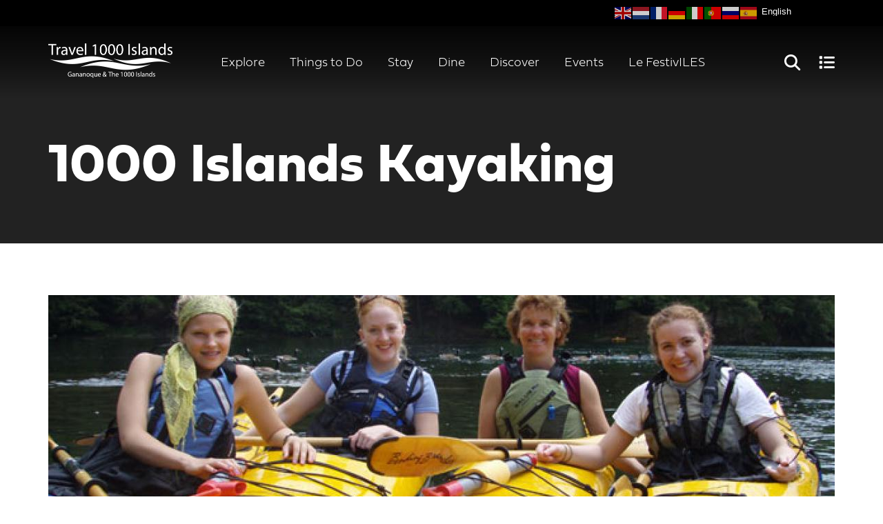

--- FILE ---
content_type: text/html; charset=UTF-8
request_url: https://www.travel1000islands.ca/directory/1000-islands-kayaking
body_size: 9646
content:

<!DOCTYPE html>
<html lang="en" dir="ltr">
  <head>
    <meta charset="utf-8" />
<script async src="https://www.googletagmanager.com/gtag/js?id=UA-48243820-1"></script>
<script>window.dataLayer = window.dataLayer || [];function gtag(){dataLayer.push(arguments)};gtag("js", new Date());gtag("set", "developer_id.dMDhkMT", true);gtag("config", "UA-48243820-1", {"groups":"default","anonymize_ip":true,"page_placeholder":"PLACEHOLDER_page_path"});</script>
<meta name="description" content="They can get you on the river with expert-guided full-day and half-day trips, recreational paddling clubs, fitness programs, kid&#039;s camps and skills improvement courses. The 1000 Islands Kayaking Company is nationally certified and has an incredible passion for the unique paddling adventures in the 1000 Islands.With three locations in Gananoque, Kingston and Brockville, Ontario, they are only minutes off Hwy 401 and smack in the middle of Ottawa, Toronto and Montreal, directly on the Canadian side of Ivy Lea Bridge to the USA." />
<link rel="canonical" href="https://www.travel1000islands.ca/directory/1000-islands-kayaking" />
<meta name="Generator" content="Drupal 10 (https://www.drupal.org)" />
<meta name="MobileOptimized" content="width" />
<meta name="HandheldFriendly" content="true" />
<meta name="viewport" content="width=device-width" />
<link rel="icon" href="/sites/default/files/favicon.jpg" type="image/jpeg" />

    <title>1000 Islands Kayaking | Travel 1000 Islands</title>
    <link rel="stylesheet" media="all" href="/themes/contrib/stable/css/system/components/ajax-progress.module.css?t0zx4v" />
<link rel="stylesheet" media="all" href="/themes/contrib/stable/css/system/components/align.module.css?t0zx4v" />
<link rel="stylesheet" media="all" href="/themes/contrib/stable/css/system/components/autocomplete-loading.module.css?t0zx4v" />
<link rel="stylesheet" media="all" href="/themes/contrib/stable/css/system/components/fieldgroup.module.css?t0zx4v" />
<link rel="stylesheet" media="all" href="/themes/contrib/stable/css/system/components/container-inline.module.css?t0zx4v" />
<link rel="stylesheet" media="all" href="/themes/contrib/stable/css/system/components/clearfix.module.css?t0zx4v" />
<link rel="stylesheet" media="all" href="/themes/contrib/stable/css/system/components/details.module.css?t0zx4v" />
<link rel="stylesheet" media="all" href="/themes/contrib/stable/css/system/components/hidden.module.css?t0zx4v" />
<link rel="stylesheet" media="all" href="/themes/contrib/stable/css/system/components/item-list.module.css?t0zx4v" />
<link rel="stylesheet" media="all" href="/themes/contrib/stable/css/system/components/js.module.css?t0zx4v" />
<link rel="stylesheet" media="all" href="/themes/contrib/stable/css/system/components/nowrap.module.css?t0zx4v" />
<link rel="stylesheet" media="all" href="/themes/contrib/stable/css/system/components/position-container.module.css?t0zx4v" />
<link rel="stylesheet" media="all" href="/themes/contrib/stable/css/system/components/progress.module.css?t0zx4v" />
<link rel="stylesheet" media="all" href="/themes/contrib/stable/css/system/components/reset-appearance.module.css?t0zx4v" />
<link rel="stylesheet" media="all" href="/themes/contrib/stable/css/system/components/resize.module.css?t0zx4v" />
<link rel="stylesheet" media="all" href="/themes/contrib/stable/css/system/components/sticky-header.module.css?t0zx4v" />
<link rel="stylesheet" media="all" href="/themes/contrib/stable/css/system/components/system-status-counter.css?t0zx4v" />
<link rel="stylesheet" media="all" href="/themes/contrib/stable/css/system/components/system-status-report-counters.css?t0zx4v" />
<link rel="stylesheet" media="all" href="/themes/contrib/stable/css/system/components/system-status-report-general-info.css?t0zx4v" />
<link rel="stylesheet" media="all" href="/themes/contrib/stable/css/system/components/tabledrag.module.css?t0zx4v" />
<link rel="stylesheet" media="all" href="/themes/contrib/stable/css/system/components/tablesort.module.css?t0zx4v" />
<link rel="stylesheet" media="all" href="/themes/contrib/stable/css/system/components/tree-child.module.css?t0zx4v" />
<link rel="stylesheet" media="all" href="/modules/contrib/geofield_map/css/geofield_map_gmap_formatter.css?t0zx4v" />
<link rel="stylesheet" media="all" href="/themes/contrib/stable/css/views/views.module.css?t0zx4v" />
<link rel="stylesheet" media="all" href="/modules/contrib/extlink/extlink.css?t0zx4v" />
<link rel="stylesheet" media="screen" href="/themes/custom/pi_base/reset.css?t0zx4v" />
<link rel="stylesheet" media="screen" href="/themes/custom/pi_base/../../contrib/classy/css/components/form.css?t0zx4v" />
<link rel="stylesheet" media="screen" href="/themes/custom/pi_base/../../contrib/classy/css/components/messages.css?t0zx4v" />
<link rel="stylesheet" media="screen" href="/themes/custom/pi_base/../../contrib/classy/css/components/tabs.css?t0zx4v" />
<link rel="stylesheet" media="screen" href="/themes/custom/pi_base/screen.css?t0zx4v" />
<link rel="stylesheet" media="screen and (max-width: 959px)" href="/themes/custom/pi_base/screen.medium.css?t0zx4v" />
<link rel="stylesheet" media="screen and (max-width: 639px)" href="/themes/custom/pi_base/screen.small.css?t0zx4v" />
<link rel="stylesheet" media="all" href="https://use.typekit.net/wjo1vmw.css" />
<link rel="stylesheet" media="screen" href="/themes/custom/travel/screen.css?t0zx4v" />
<link rel="stylesheet" media="screen and (max-width: 960px)" href="/themes/custom/travel/screen.medium.css?t0zx4v" />
<link rel="stylesheet" media="screen and (max-width: 640px)" href="/themes/custom/travel/screen.small.css?t0zx4v" />
<link rel="stylesheet" media="all" href="/themes/custom/pi_base/fontawesome-6/css/all.min.css?t0zx4v" />

    
  </head>
  <body class="path-directory path-directory-1000-islands-kayaking section-directory sub-page-directory page-directory-1000-islands-kayaking path-node page-node-type-listing no-sidebars language-en">
    <a href="#main-content" class="visually-hidden focusable">
      Skip to main content
    </a>
    
      <div class="dialog-off-canvas-main-canvas" data-off-canvas-main-canvas>
      <div id="superheader">
      <div>
    <div id="block-gtranslate" class="block-gtranslate block">
  <div class="block-container">
    
        
          
<div class="gtranslate_wrapper"></div><script>window.gtranslateSettings = {"switcher_horizontal_position":"left","switcher_vertical_position":"bottom","horizontal_position":"inline","vertical_position":"inline","float_switcher_open_direction":"top","switcher_open_direction":"bottom","default_language":"en","native_language_names":1,"detect_browser_language":0,"add_new_line":0,"select_language_label":"Select Language","flag_size":24,"flag_style":"2d","globe_size":60,"alt_flags":[],"wrapper_selector":".gtranslate_wrapper","url_structure":"none","custom_domains":null,"languages":["en","nl","fr","de","it","pt","ru","es"],"custom_css":""};</script><script>(function(){var js = document.createElement('script');js.setAttribute('src', 'https://cdn.gtranslate.net/widgets/latest/fd.js');js.setAttribute('data-gt-orig-url', '/directory/1000-islands-kayaking');js.setAttribute('data-gt-orig-domain', 'www.travel1000islands.ca');document.body.appendChild(js);})();</script>
      </div>
</div>

  </div>

  </div>
<header id="header" role="banner">
    <div>
    <div id="block-travel-branding" class="block-travel-branding block block-system">
  <div class="block-container">
    
        
          <a class="logo" href="/" title="Home" rel="home">
      <img src="/sites/default/files/travel1000islands-logo.png" alt="Travel 1000 Islands Logo" />
    </a>
        </div>
</div>
<nav role="navigation" aria-labelledby="block-abridgedmenu-menu" id="block-abridgedmenu" class="block-abridgedmenu">
            
  <h2 class="visually-hidden" id="block-abridgedmenu-menu">Abridged Menu</h2>
  

        
              <ul class="menu">
                    <li class="menu-item--not-active-trail menu-item--explore">
        <a href="/explore">Explore</a>
              </li>
                <li class="menu-item--not-active-trail menu-item--things-to-do">
        <a href="/things-to-do" data-drupal-link-system-path="taxonomy/term/4">Things to Do</a>
              </li>
                <li class="menu-item--not-active-trail menu-item--stay">
        <a href="/stay">Stay</a>
              </li>
                <li class="menu-item--not-active-trail menu-item--dine">
        <a href="/dine">Dine</a>
              </li>
                <li class="menu-item--not-active-trail menu-item--discover">
        <a href="/discover" data-drupal-link-system-path="node/4">Discover</a>
              </li>
                <li class="menu-item--not-active-trail menu-item--events">
        <a href="/events" data-drupal-link-system-path="node/5">Events</a>
              </li>
                <li class="menu-item--not-active-trail menu-item--le-festiviles">
        <a href="/le-festiviles-2025" data-drupal-link-system-path="node/1544">Le FestivILES</a>
              </li>
        </ul>
  


  </nav>
<div class="search-block-form block-searchform block block-search" data-drupal-selector="search-block-form" id="block-searchform" role="search">
  <div class="block-container">
    
        
          <form action="/search/node" method="get" id="search-block-form" accept-charset="UTF-8" class="search-block-form">
  <div class="js-form-item form-item js-form-type-search form-item-keys js-form-item-keys form-no-label">
      <label for="edit-keys" class="visually-hidden">Search</label>
        <input title="Enter the terms you wish to search for." data-drupal-selector="edit-keys" type="search" id="edit-keys" name="keys" value="" size="15" maxlength="128" class="form-search" />

        </div>
<div data-drupal-selector="edit-actions" class="form-actions js-form-wrapper form-wrapper" id="edit-actions"><input data-drupal-selector="edit-submit" type="submit" id="edit-submit" value="Search" class="button js-form-submit form-submit" />
</div>

</form>

      </div>
</div>

  </div>

</header>
<div id="megamenu">
    <div>
    <nav role="navigation" aria-labelledby="block-mainnavigation-menu" id="block-mainnavigation" class="block-mainnavigation">
            
  <h2 class="visually-hidden" id="block-mainnavigation-menu">Main navigation</h2>
  

        
              <ul class="menu">
                    <li class="menu-item--expanded menu-item--not-active-trail menu-item--explore">
        <a href="/explore-explorer" data-drupal-link-system-path="taxonomy/term/1">Explore</a>
                                <ul class="menu">
                    <li class="menu-item--not-active-trail menu-item--gananoque">
        <a href="/explore/gananoque" data-drupal-link-system-path="taxonomy/term/13">Gananoque</a>
              </li>
                <li class="menu-item--not-active-trail menu-item--lansdowne">
        <a href="/explore/lansdowne" data-drupal-link-system-path="taxonomy/term/14">Lansdowne</a>
              </li>
                <li class="menu-item--not-active-trail menu-item--lyndhurst">
        <a href="/explore/lyndhurst" data-drupal-link-system-path="taxonomy/term/15">Lyndhurst</a>
              </li>
                <li class="menu-item--not-active-trail menu-item--rockport">
        <a href="/explore/rockport" data-drupal-link-system-path="taxonomy/term/16">Rockport</a>
              </li>
                <li class="menu-item--not-active-trail menu-item--seeleys-bay">
        <a href="/explore/seeleys-bay" data-drupal-link-system-path="taxonomy/term/17">Seeley&#039;s Bay</a>
              </li>
        </ul>
  
              </li>
                <li class="menu-item--not-active-trail menu-item--things-to-do">
        <a href="/things-to-do" data-drupal-link-system-path="taxonomy/term/4">Things to Do</a>
              </li>
                <li class="menu-item--not-active-trail menu-item--stay">
        <a href="/stay-sejour" data-drupal-link-system-path="taxonomy/term/5">Stay</a>
              </li>
                <li class="menu-item--not-active-trail menu-item--dine">
        <a href="/dine-diner" data-drupal-link-system-path="taxonomy/term/6">Dine</a>
              </li>
                <li class="menu-item--not-active-trail menu-item--discover">
        <a href="/discover" data-drupal-link-system-path="node/4">Discover</a>
              </li>
                <li class="menu-item--not-active-trail menu-item--_000-islands-wanderer">
        <a href="/1000-islands-wanderer" data-drupal-link-system-path="node/1180">1000 Islands Wanderer</a>
              </li>
                <li class="menu-item--not-active-trail menu-item--le-festiviles">
        <a href="/le-festiviles-2025" data-drupal-link-system-path="node/1544">Le FestivILES</a>
              </li>
                <li class="menu-item--expanded menu-item--not-active-trail menu-item--events">
        <a href="/events" data-drupal-link-system-path="node/5">Events</a>
                                <ul class="menu">
                    <li class="menu-item--not-active-trail menu-item--event-calendar">
        <a href="/events/event-calendar" data-drupal-link-system-path="node/1595">Event Calendar</a>
              </li>
        </ul>
  
              </li>
                <li class="menu-item--expanded menu-item--not-active-trail menu-item--plan">
        <a href="/plan-plan" data-drupal-link-system-path="node/6">Plan</a>
                                <ul class="menu">
                    <li class="menu-item--not-active-trail menu-item--visitor-centre">
        <a href="/plan/visitor-centre" data-drupal-link-system-path="node/18">Visitor Centre</a>
              </li>
                <li class="menu-item--not-active-trail menu-item--getting-to-gananoque">
        <a href="/plan/getting-gananoque-1000-islands" data-drupal-link-system-path="node/19">Getting to Gananoque</a>
              </li>
                <li class="menu-item--not-active-trail menu-item--local-transport">
        <a href="/plan/local-transport" data-drupal-link-system-path="node/20">Local Transport</a>
              </li>
                <li class="menu-item--not-active-trail menu-item--fishing-in-the-thousand-islands">
        <a href="/plan/fishing-thousand-islands" data-drupal-link-system-path="node/21">Fishing in the Thousand Islands</a>
              </li>
                <li class="menu-item--not-active-trail menu-item--fun-for-kids-big-and-small">
        <a href="/plan/fun-kids-big-and-small" data-drupal-link-system-path="node/22">Fun for kids, big and small</a>
              </li>
                <li class="menu-item--not-active-trail menu-item--quick-facts-about-us">
        <a href="/plan/quick-facts-about-us" data-drupal-link-system-path="node/23">Quick Facts About Us</a>
              </li>
                <li class="menu-item--not-active-trail menu-item--fido-on-the-go">
        <a href="/plan/fido-go" data-drupal-link-system-path="node/24">Fido on the Go!</a>
              </li>
                <li class="menu-item--not-active-trail menu-item--wifi-hotspots">
        <a href="/plan/wifi-hotspots" data-drupal-link-system-path="node/25">WiFi Hotspots</a>
              </li>
        </ul>
  
              </li>
                <li class="menu-item--not-active-trail menu-item--newsletter">
        <a href="/newsletter" data-drupal-link-system-path="node/8">Newsletter</a>
              </li>
                <li class="menu-item--not-active-trail menu-item--contact">
        <a href="/contact" data-drupal-link-system-path="node/7">Contact</a>
              </li>
        </ul>
  


  </nav>
<div id="block-gtranslate-2" class="block-gtranslate-2 block block-gtranslate">
  <div class="block-container">
    
        
          
<div class="gtranslate_wrapper"></div><script>window.gtranslateSettings = {"switcher_horizontal_position":"left","switcher_vertical_position":"bottom","horizontal_position":"inline","vertical_position":"inline","float_switcher_open_direction":"top","switcher_open_direction":"bottom","default_language":"en","native_language_names":1,"detect_browser_language":0,"add_new_line":0,"select_language_label":"Select Language","flag_size":24,"flag_style":"2d","globe_size":60,"alt_flags":[],"wrapper_selector":".gtranslate_wrapper","url_structure":"none","custom_domains":null,"languages":["en","nl","fr","de","it","pt","ru","es"],"custom_css":""};</script><script>(function(){var js = document.createElement('script');js.setAttribute('src', 'https://cdn.gtranslate.net/widgets/latest/fd.js');js.setAttribute('data-gt-orig-url', '/directory/1000-islands-kayaking');js.setAttribute('data-gt-orig-domain', 'www.travel1000islands.ca');document.body.appendChild(js);})();</script>
      </div>
</div>

  </div>

</div>
  <div id="banner" style="background-image: url()" class=" ">
    <div>
      <h1 class="page-title">1000 Islands Kayaking</h1>
      <div class="subheading"></div>
        <div>
    <div data-drupal-messages-fallback class="hidden"></div>

  </div>

    </div>
      </div>
<div id="content-container">
  <div id="main" role="main">
    <a id="main-content" tabindex="-1"></a>
          <div id="supercontent">
          <div>
    <div class="views-element-container block-views-block-hero-images-block-1 block block-views" id="block-views-block-hero-images-block-1">
  <div class="block-container">
    
        
          <div><div class="view-hero-images js-view-dom-id-f75e46cab01ccc23079fc956b3b5a291e589b810ea28b640b108bed96629db43">

  
  
  
  

  
  

      <div class="views-row"><div class="views-field views-field-field-hero-image"><div class="field-content"><div class="image">
      <a href="/sites/default/files/img/hero/kayak-tours-01.jpg"><img loading="lazy" src="/sites/default/files/styles/hero/public/img/hero/kayak-tours-01.jpg?h=6c6f5a66&amp;itok=UnjhsoO6" width="1140" height="420" alt="1000 Islands Kayaking" />

</a>
  </div>
</div></div></div>
    <div class="views-row"><div class="views-field views-field-field-hero-image"><div class="field-content"><div class="image">
      <a href="/sites/default/files/img/hero/kayaking-brochure-Pic.jpg"><img loading="lazy" src="/sites/default/files/styles/hero/public/img/hero/kayaking-brochure-Pic.jpg?h=6c6f5a66&amp;itok=iZfO3-sr" width="1140" height="420" alt="" />

</a>
  </div>
</div></div></div>

  
  

  

  
  
  
</div>
</div>

      </div>
</div>

  </div>

      </div>
        <div id="content">
      <div>
        
        <div id="page-content">
            <div>
    <div id="block-mainpagecontent" class="block-mainpagecontent block block-system">
  <div class="block-container">
    
        
          <article class="node node--type-listing node--view-mode-full">
  
    
    <div class="node__content">
    <div class="primary-content">
                    <div class="field field--name-body field--type-text-with-summary field--label-hidden field__item"><p>They can get you on the river with expert-guided full-day and half-day trips, recreational paddling clubs, fitness programs, kid's camps and skills improvement courses. The 1000 Islands Kayaking Company is nationally certified and has an incredible passion for the unique paddling adventures in the 1000 Islands.With three locations in Gananoque, Kingston and Brockville, Ontario, they are only minutes off Hwy 401 and smack in the middle of Ottawa, Toronto and Montreal, directly on the Canadian side of Ivy Lea Bridge to the USA. Their kayak tours are ideal for a quick get-a-way from the city and you will be enjoying the river in no time! Explore while on a romantic weekend retreat or take advantage of this unique opportunity to try something you have always wanted to do!kayaking the Islands</p>
<p>&nbsp;</p>
<p>Ils peuvent vous emmenez sur la rivière avec des excursions par des experts d'une journée ou d'une demi-journée, paddle récréative, programme de fitness, camps pour les enfants et des cours d’amélioration des compétences. Le 1000 Islands Kayaking Company est certifié au niveau national et a une passion incroyable pour les aventures de canotage uniques dans les Milles Iles. Avec trois emplacements dans Gananoque, Kingston et Brockville, Ontario, ils se trouvent seulement à quelques minutes de l’autoroute 401 et en plein milieu d’Ottawa, Toronto et Montreal, directement du côté canadien du pont Ivy Lea vers les États-Unis. Leurs excursions en kayak sont idéales pour une fuite rapide de la ville et vous pourrez profiter de la rivière en aucun temps! Explorez lors d’une fin de semaine romantique ou profitez de cette occasion unique d'essayer quelque chose que vous avez toujours voulu faire ! Faire du kayak sur les Iles.&nbsp;</p></div>
      
        <div class="contact-content">
                        <div class="field field--name-field-address field--type-address field--label-hidden field__item"><p class="address" translate="no"><span class="address-line1">110 Kate St</span><br>
<span class="locality">Gananoque</span> <span class="administrative-area">ON</span> <span class="postal-code">K7G 2M5</span><br>
<span class="country">Canada</span></p></div>
      
              <div class="field field--name-field-phone field--type-telephone field--label-inline">
    <div class="field__label">Phone</div>
              <div class="field__item">613-463-9564</div>
          </div>

              <div class="field field--name-field-email field--type-email field--label-inline">
    <div class="field__label">Email</div>
              <div class="field__item">kayaking@1000ikc.com</div>
          </div>

                  <div class="field field--name-field-links field--type-link field--label-hidden field__items">
              <div class="field__item"><a href="https://1000islandskayaking.com/">Website</a></div>
              <div class="field__item"><a href="https://www.facebook.com/1000islandskayaking/">Facebook</a></div>
              <div class="field__item"><a href="https://www.instagram.com/1000islandskayaking">Instagram</a></div>
          </div>
  
        </div>
    </div>
                <div class="field field--name-field-coordinates field--type-geofield field--label-hidden field__item"><div id="geofield-map-node-listing-564-field-coordinates" class="geofield-google-map" style="min-width: 200px; width: 100%; min-height: 200px; height: 450px"></div>
</div>
      
  </div>
</article>

      </div>
</div>

  </div>

        </div>
              </div>
    </div>
          <div id="subcontent">
          <div>
    <div class="views-element-container block-views-block-listings-block-3 block block-views block-has-title" id="block-views-block-listings-block-3">
  <div class="block-container">
    
          <h2>Explore more | explorer plus</h2>
        
          <div><div class="view-listings js-view-dom-id-215a7903ee022e292f78b1c4aedfec8ef2376bd4b32f8be0bb6dfc461ccb227b">

  
  
  
  

  
  

      <div class="views-view-grid horizontal cols-4 clearfix">
            <div class="views-row clearfix row-1">
                  <div class="views-col col-1" style="width: 25%;"><div class="views-field views-field-field-teaser-image"><div class="field-content"><div class="image">
      <a href="/directory/pecks-marina"><img loading="lazy" src="/sites/default/files/styles/featured_category_teaser/public/img/listing-teaser/Pecks%2520Marina.jpg?h=252f27fa&amp;itok=GS2eCcNr" width="620" height="310" alt="" />

</a>
  </div>
</div></div><div class="views-field views-field-title"><h3 class="field-content"><a href="/directory/pecks-marina" hreflang="en">Peck&#039;s Marina</a></h3></div></div>
                  <div class="views-col col-2" style="width: 25%;"><div class="views-field views-field-field-teaser-image"><div class="field-content"><div class="image">
      <a href="/directory/wings-live-bait-tackle"><img loading="lazy" src="/sites/default/files/styles/featured_category_teaser/public/img/listing-teaser/wings.jpg?h=d9487c96&amp;itok=8hAGrDJO" width="620" height="310" alt="" />

</a>
  </div>
</div></div><div class="views-field views-field-title"><h3 class="field-content"><a href="/directory/wings-live-bait-tackle" hreflang="en">Wing&#039;s Live Bait &amp; Tackle</a></h3></div></div>
              </div>
      </div>

  
  

  

  
  
  
</div>
</div>

      </div>
</div>

  </div>

      </div>
      </div>
</div>
<footer id="footer" role="contentinfo">
      <div id="superfooter">
        <div>
    <div id="block-footerlogos" class="block-footerlogos block block-block-content block-type-custom-block">
  <div class="block-container">
    
        
                      <div class="field field--name-body field--type-text-with-summary field--label-hidden field__item"><ul>
<li><img alt height="42" src="/sites/default/files/img/footer/gananoque.png" width="160" loading="lazy"></li>
<li><img alt height="42" src="/sites/default/files/img/footer/leeds-thousand-islands.png" width="125" loading="lazy"></li>
<li><img alt height="33" src="/sites/default/files/img/footer/visitor-centre.png" width="113" loading="lazy"></li>
<li><img alt height="40" src="/sites/default/files/img/footer/safe-travels.png" width="47" loading="lazy"></li>
<li><img alt height="32" src="/sites/default/files/img/footer/lgbtq-flag.png" width="50" loading="lazy"></li>
</ul></div>
      
      </div>
</div>
<nav role="navigation" aria-labelledby="block-socialmedia-menu" id="block-socialmedia" class="block-socialmedia">
            
  <h2 class="visually-hidden" id="block-socialmedia-menu">Social Media</h2>
  

        
              <ul class="menu">
                    <li class="menu-item--not-active-trail menu-item--sign-up-for-our-newsletter">
        <a href="/newsletter" data-drupal-link-system-path="node/8">Sign Up for Our Newsletter</a>
              </li>
                <li class="menu-item--not-active-trail menu-item--pinterest">
        <a href="https://www.pinterest.com/travel1000/">Pinterest</a>
              </li>
                <li class="menu-item--not-active-trail menu-item--tiktok">
        <a href="https://www.tiktok.com/@travel1000islands">Tiktok</a>
              </li>
                <li class="menu-item--not-active-trail menu-item--facebook">
        <a href="https://www.facebook.com/travel1000islands">Facebook</a>
              </li>
                <li class="menu-item--not-active-trail menu-item--x">
        <a href="https://twitter.com/townofgananoque">X</a>
              </li>
                <li class="menu-item--not-active-trail menu-item--instagram">
        <a href="http://instagram.com/travel1000islands/">Instagram</a>
              </li>
                <li class="menu-item--not-active-trail menu-item--youtube">
        <a href="https://www.youtube.com/user/townofgananoque">Youtube</a>
              </li>
        </ul>
  


  </nav>

  </div>

    </div>
          <div>
    <div id="block-copyright" class="block-copyright block block-pi-copyright">
  <div class="block-container">
    
        
          © 2026 Travel 1000 Islands. All Rights Reserved.
      </div>
</div>
<nav role="navigation" aria-labelledby="block-footer-menu" id="block-footer" class="block-footer">
            
  <h2 class="visually-hidden" id="block-footer-menu">Footer</h2>
  

        
              <ul class="menu">
                    <li class="menu-item--not-active-trail menu-item--contact">
        <a href="/contact" data-drupal-link-system-path="node/7">Contact</a>
              </li>
                <li class="menu-item--not-active-trail menu-item--site-map">
        <a href="/sitemap" data-drupal-link-system-path="sitemap">Site Map</a>
              </li>
                <li class="menu-item--not-active-trail menu-item--privacy-policy">
        <a href="/privacy-policy" data-drupal-link-system-path="node/9">Privacy Policy</a>
              </li>
                <li class="menu-item--not-active-trail menu-item--terms--conditions">
        <a href="/terms-conditions" data-drupal-link-system-path="node/10">Terms &amp; Conditions</a>
              </li>
        </ul>
  


  </nav>
<div id="block-footerthankyous" class="block-footerthankyous block block-block-content block-type-custom-block">
  <div class="block-container">
    
        
                      <div class="field field--name-body field--type-text-with-summary field--label-hidden field__item"><p><img alt height="36" src="/sites/default/files/canada-wordmark.png" width="150" loading="lazy"></p>
<p>This project has been made possible [in part] by the Government of Canada.<br>
Ce projet a été rendu possible [en partie] grâce au gouvernement du Canada.</p>
<p>Thank you to Sandra Randall, Eden Photography, John Serviss, and Lauren Kauffman,<br>
Kauffman Photography for the use of many of the photographs used on this website.</p></div>
      
      </div>
</div>
<div id="block-credits" class="block-credits block block-block-content block-type-custom-block">
  <div class="block-container">
    
        
                      <div class="field field--name-body field--type-text-with-summary field--label-hidden field__item"><ul>
<li>Site by <a href="https://www.purelyinteractive.ca">Purely Interactive</a></li>
<li>Hosting by <a href="https://www.jumphost.ca">Jumphost</a></li>
</ul></div>
      
      </div>
</div>

  </div>

  </footer>

  </div>

    
    <script type="application/json" data-drupal-selector="drupal-settings-json">{"path":{"baseUrl":"\/","pathPrefix":"","currentPath":"node\/564","currentPathIsAdmin":false,"isFront":false,"currentLanguage":"en"},"pluralDelimiter":"\u0003","suppressDeprecationErrors":true,"ajaxPageState":{"libraries":"eJxdzN0OgyAMhuEbUjnb7Zgqn6SzUAL4d_fDmZm4kyZ9-qbYi3CYjU1LJOlwrY2DTgyxvado7sWpOsFpz4BDQcoYC2vodchIK9Iz0SpCMXJwntJc88gWqQY1vN5SIDkKj9n8QxO5HyjDTBpKSxuyerSvm53oQNLkIxd4c1JTEq2Q32VlbNl8Z0dv2h_g1S6CD3zHaAY","theme":"travel","theme_token":null},"ajaxTrustedUrl":{"\/search\/node":true},"google_analytics":{"account":"UA-48243820-1","trackOutbound":true,"trackMailto":true,"trackTel":true,"trackDownload":true,"trackDownloadExtensions":"7z|aac|arc|arj|asf|asx|avi|bin|csv|doc(x|m)?|dot(x|m)?|exe|flv|gif|gz|gzip|hqx|jar|jpe?g|js|mp(2|3|4|e?g)|mov(ie)?|msi|msp|pdf|phps|png|ppt(x|m)?|pot(x|m)?|pps(x|m)?|ppam|sld(x|m)?|thmx|qtm?|ra(m|r)?|sea|sit|tar|tgz|torrent|txt|wav|wma|wmv|wpd|xls(x|m|b)?|xlt(x|m)|xlam|xml|z|zip"},"data":{"extlink":{"extTarget":true,"extTargetNoOverride":false,"extNofollow":false,"extNoreferrer":true,"extFollowNoOverride":false,"extClass":"0","extLabel":"(link is external)","extImgClass":false,"extSubdomains":true,"extExclude":"","extInclude":".*\\.pdf","extCssExclude":"","extCssExplicit":"","extAlert":false,"extAlertText":"This link will take you to an external web site. We are not responsible for their content.","mailtoClass":"0","mailtoLabel":"(link sends email)","extUseFontAwesome":false,"extIconPlacement":"append","extFaLinkClasses":"fa fa-external-link","extFaMailtoClasses":"fa fa-envelope-o","whitelistedDomains":[]}},"geofield_google_map":{"geofield-map-node-listing-564-field-coordinates":{"mapid":"geofield-map-node-listing-564-field-coordinates","map_settings":{"map_dimensions":{"width":"100%","height":"450px"},"map_empty":{"empty_behaviour":"0","empty_message":"No Geofield Value entered for this field"},"map_center":{"lat":"42","lon":"12.5","center_force":0,"geocode":"Find my location"},"map_zoom_and_pan":{"zoom":{"initial":"13","min":"1","max":"22","finer":"0","force":0},"gestureHandling":"auto","scrollwheel":"1","draggable":"1","map_reset_position":"TOP_RIGHT","map_reset":0},"map_controls":{"zoom_control":"1","map_type_id":"roadmap","map_type_control":"1","map_type_control_options_type_ids":["roadmap","satellite"],"scale_control":"1","street_view_control":"1","fullscreen_control":"1","disable_default_ui":0},"map_marker_and_infowindow":{"icon_image_mode":"icon_file","icon_file_wrapper":{"icon_file":{"fids":"","upload_button":"Upload","remove_button":"Remove","upload":"","is_svg":false},"image_style":"geofield_map_default_icon_style"},"icon_image_path":"","infowindow_field":"title","view_mode":"full","tooltip_field":"title","multivalue_split":0,"force_open":0},"map_additional_options":"","map_geometries_options":"{\u0022strokeColor\u0022:\u0022black\u0022,\u0022strokeOpacity\u0022:\u00220.8\u0022,\u0022strokeWeight\u0022:2,\u0022fillColor\u0022:\u0022blue\u0022,\u0022fillOpacity\u0022:\u00220.1\u0022,\u0022clickable\u0022:false}","map_oms":{"map_oms_control":"1","map_oms_options":"{\u0022markersWontMove\u0022:\u0022true\u0022,\u0022markersWontHide\u0022:\u0022true\u0022,\u0022basicFormatEvents\u0022:\u0022true\u0022,\u0022nearbyDistance\u0022:3}"},"custom_style_map":{"custom_style_name":"","custom_style_options":"","custom_style_control":0,"custom_style_default":0},"map_markercluster":{"markercluster_additional_options":"{\u0022maxZoom\u0022:12,\u0022gridSize\u0022:50}","markercluster_control":0},"map_geocoder":{"settings":{"position":"TOP_LEFT","input_size":"25","providers":{"googlemaps":{"weight":"0","checked":0}},"min_terms":"4","delay":"800","zoom":"16","options":"","infowindow":0},"control":0},"map_additional_libraries":{"places":0,"drawing":0,"geometry":0,"visualization":0},"map_lazy_load":{"lazy_load":0},"gmap_api_key":"AIzaSyBMPkq-09Eaz2JL4k_UV57Xx4JpJzJDAW0","weight":null,"gmap_api_localization":"https:\/\/maps.googleapis.com\/maps\/api\/js","geofield_cardinality":1},"data":{"features":[{"type":"Feature","geometry":{"type":"Point","coordinates":[-76.163306,44.323545]},"properties":{"description":"1000 Islands Kayaking","tooltip":"1000 Islands Kayaking","data":null,"entity_id":"564","icon":"","theming":true},"weight":0}]}}},"views":{"ajax_path":"\/views\/ajax","ajaxViews":{"views_dom_id:215a7903ee022e292f78b1c4aedfec8ef2376bd4b32f8be0bb6dfc461ccb227b":{"view_name":"listings","view_display_id":"block_3","view_args":"59+96\/564","view_path":"\/node\/564","view_base_path":"uncategorized-explore-listings","view_dom_id":"215a7903ee022e292f78b1c4aedfec8ef2376bd4b32f8be0bb6dfc461ccb227b","pager_element":0}}},"user":{"uid":0,"permissionsHash":"4fa6e554706aa7623b5348dc67edfbd3672b23b5c95ddcd3cb96ff4b8034eaae"}}</script>
<script src="/sites/default/files/js/js_-G-_3YMHFVn4HH8KOgoO4VY8EyMoL-H1mILa9qYSl4M.js?scope=footer&amp;delta=0&amp;language=en&amp;theme=travel&amp;include=eJxdjdsOgzAIQH-orm_7nQYtNkxaGqi3v59bnIl7gZyTQ0giiTFAAd4bDebTn3C2W8PsezB0lcJn-8TSA7umsCD_CLfGVCYfda7AjxOvm1FK62BFk4zd0yWUkZBjyFD9Bef3w90DKg3VcGgkJUhvqAvqPZHDMNRKJWXQ6cgrRdQjULcQrua_85Elzow3BS_Y3t0iaAY"></script>
<script src="https://polyfill.io/v3/polyfill.min.js?features=IntersectionObserver"></script>
<script src="https://cdnjs.cloudflare.com/ajax/libs/OverlappingMarkerSpiderfier/1.0.3/oms.min.js"></script>
<script src="/sites/default/files/js/js_Y8CMb_l8ckR8cdBVjCJkxOwRt4_vLxRytLCOKB4FIb4.js?scope=footer&amp;delta=3&amp;language=en&amp;theme=travel&amp;include=eJxdjdsOgzAIQH-orm_7nQYtNkxaGqi3v59bnIl7gZyTQ0giiTFAAd4bDebTn3C2W8PsezB0lcJn-8TSA7umsCD_CLfGVCYfda7AjxOvm1FK62BFk4zd0yWUkZBjyFD9Bef3w90DKg3VcGgkJUhvqAvqPZHDMNRKJWXQ6cgrRdQjULcQrua_85Elzow3BS_Y3t0iaAY"></script>

  </body>
</html>


--- FILE ---
content_type: text/css
request_url: https://www.travel1000islands.ca/themes/custom/travel/screen.css?t0zx4v
body_size: 5308
content:
body {
    font-family: fieldwork, sans-serif;
    font-weight: 300;
    color: #222222;
}

.fa-solid {
    font-family: 'Font Awesome 5 Pro';
    font-weight: 400;
    font-style: normal;
}
img {
    max-width: 100%;
    height: auto;
}
a {
    text-decoration: none;
}
a.cta:before {
    content: '\f061';
    font-family: 'Font Awesome 5 Pro';
    margin-right: 5px;
    font-weight: 400;
    font-size: 15px;
}
#supercontent a,
#content a,
#subcontent a,
#supercontent a:hover,
#content a:hover,
#subcontent a:hover,
#supercontent a:visited,
#content a:visited,
#subcontent a:visited {
    color: #275694;
    font-weight: 500;
}
#subcontent #block-exploregananoque a,
#subcontent #block-exploregananoque a:hover,
#subcontent #block-exploregananoque a:visited {
    color: white !important;
}
#content h2 a,
#content h3 a,
#content h4 a,
#subcontent h2 a,
#subcontent h3 a,
#subcontent h4 a {
    color: #222222 !important;
    font-weight: 700 !important;
}
#content p,
#subcontent p {
    line-height: 2;
    font-size: 18px;
}
.tabs {
    margin-top: 15px;
}
.tabs ul li {
    display: inline-block;
}
.tabs ul li a {
    background-color: #ddd;
    color: #333;
    padding: 8px 10px 5px 10px;
}
#tabs a.is-active {
    color: #3d7cc8;
}
.views-row:not(:last-child) {
    margin-bottom: 35px;
}
body.front .views-row:not(:last-child) {
    margin-bottom: 65px;
}
.views-col {
    width: calc((100% - 60px) / 3) !important;
    margin-right: 30px;
    box-sizing: border-box;
}
.views-col:last-child {
    margin-right: 0;
}
.view-listings .views-col,
#block-views-block-stories-block-2 .views-col,
#block-views-block-listings-block-3 .views-col {
    width: calc((100% - 90px) / 4) !important;
}
#subcontent #block-views-block-listings-block-3 > div {
    padding: 50px 10px 125px 10px;
}
.path-uncategorized-explore-listings .view-listings {
    padding: 75px 0;
}

.field--label-inline .field__label,
.field--label-inline .field__item {
    display: inline;
    margin-right: 5px;
}
.field--label-inline .field__label:after {
    content: ':';
}
.js-pager__items {
    width: 100%;
    text-align: center;
    margin: 40px 0 !important;
    padding: 0 !important;
}
.js-pager__items li {
    display: inline-block;
    list-style-type: none;
    margin: 0 10px;
}
.js-pager__items li.is-active a {
    color: #333 !important;
    text-decoration: underline;
}

.views-exposed-form {
    margin-bottom: 25px;
}
.views-exposed-form legend {
    display: none;
}
.js-form-type-radio {
    margin-right: 15px;
    margin-bottom: 10px;
}
input[type="radio"] {
    display: none;
}
.bef-exposed-form .form--inline > .form-item {
    margin-bottom: 30px !important;
}
input[type="radio"] + label {
    padding: 10px 20px 7px 20px;
    color: #275694;
    border: 2px solid #ccc;
    border-radius: 30px;
    font-weight: 500;
    cursor: pointer;
    font-size: 17px;
}
input[type="radio"]:checked + label,
input[type="radio"] + label:hover {
    background: #ccc;
}
#content .form-item {
    margin-bottom: 20px;
    margin-top: 0;
}
#content input[type="text"],
#content input[type="email"],
#content input[type="password"],
textarea {
    background: #dddddd;
    border: 1px solid #dddddd;
    width: 100%;
    display: block;
    margin-top: 5px;
    padding: 7px 10px;
    box-sizing: border-box;
    font-size: 18px;
    font-weight: 300;
}
label {
    font-size: 18px;
}
input[type="search"] {
    background: #dddddd;
    border: 1px solid #dddddd;
    padding: 5px 10px;
    box-sizing: border-box;
}
input[type="submit"] {
    background: #275694;
    color: white;
    font-weight: bold;
    padding: 8px 30px;
    border: none;
    border-radius: 30px;
    font-size: 16px;
    cursor: pointer;
}
#search-block-form input[type="submit"] {
    background: transparent;
    padding: 8px 10px;
    font-weight: 300;
    font-size: 18px;
}
.views-attachment-before {
    margin-bottom: 75px;
}
#search-form {
    margin-bottom: 30px;
}
body.section-search #main ol {
    margin: 0;
    padding: 0;
}
body.section-search #main ol li {
    list-style-type: none !important;
    margin-bottom: 30px;
    padding-bottom: 15px;
    border-bottom: 1px solid #ddd;
}
body.section-search #main ol li:first-child {
    padding-top: 15px;
}
body.section-search #main ol li:last-child {
    border-bottom: none;
}

#superheader > div,
#header > div,
#banner > div,
#supercontent > div,
#page-content > div,
body.has-sidebar #content > div,
#footer > div,
#subcontent .block > div {
    max-width: 1140px;
    margin: 0 auto;
    position: relative;
}
.block {
    position: relative;
}
#supercontent {
    padding: 0 10px;
    box-sizing: border-box;
}
#subcontent .block > div {
    padding: 75px 10px;
}
#content-container {
    padding-top: 75px;
}
#supercontent:not(.empty) + #content #page-content,
.page-node-type-story #supercontent:not(.empty) + #content {
    padding-top: 0 !important;
}

#superheader > div:after,
#header > div:after,
#banner > div:after,
#supercontent > div:after,
#page-content > div:after,
#footer > div:after,
.field--name-description:after,
.views-row:after,
#subcontent .block > div:after,
.primary-content:after,
.block-type-text-and-image > div:after,
#content:after,
#content > div:after,
#block-views-block-taxonomy-content-block-1,
#megamenu:after {
    content: '';
    display: block;
    clear: both;
}
#block-mainpagecontent {
    clear: both;
}
#banner.has-banner-image > div:not(.banner-credit) {
    padding-right: 570px;
    box-sizing: border-box;
}
body.front #banner.has-banner-image > div:not(.banner-credit) {
    padding-right: 0;
}

h1 {
    font-size: 80px;
    font-weight: 900;
    margin-bottom: 10px;
}
#main h2 {
    font-weight: 900;
    font-size: 3.3em;
    line-height: 1;
}
#main h3 {
    font-weight: 900;
    line-height: 0.95;
    font-size: 1.8em;
    margin-bottom: 5px;
}
h2.float-left {
    float: left;
    width: 50%;
    margin-right: 20px;
    padding-right: 20px;
    box-sizing: border-box;
    font-size: 3.5em;
}
h2.float-left + * {
    overflow: hidden;
}

h2 a,
h3 a,
h4 a {
    color: #222222;
}

#superheader {
    background: #000;
    color: white;
    padding: 10px;
}
#superheader #block-superheader {
    float: left;
    padding-top: 5px;
}
#superheader #block-gtranslate,
#block-gtranslate-2 {
    float: right;
}
#block-gtranslate {
    z-index: 600 !important;
}
#block-gtranslate a.gtflag,
#block-gtranslate-2 a.gtflag {
    vertical-align: middle;
    display: inline-block;
}
#block-gtranslate select,
#block-gtranslate-2 select {
    background: transparent;
    color: white;
    border: none;
    padding: 0;
    position: relative;
    top: -3px;
    margin-left: 5px;
    width: unset !important;
    appearance: none;
    -webkit-appearance: none;
    vertical-align: middle;
    line-height: 1 !important;
}
#block-gtranslate select option,
#block-gtranslate-2 select option {
    color: black;
}
/* noah@jumphost.ca, 2024-02-22: Translation elements are currently duplicated,
   per https://www.drupal.org/project/gtranslate/issues/3396734. Until the code
   refactor is done (https://www.drupal.org/project/gtranslate/issues/3346829),
   just hide the duplicates. */
#block-gtranslate #google_translate_element2 ~ *,
#block-gtranslate-2 #google_translate_element2 ~ * {
  display: none;
}
#block-weathernetworkwidget {
    float: right;
    margin-right: 30px;
}
#block-weathernetworkwidget #main_button {
    width: auto !important;
    height: auto !important;
}
#block-weathernetworkwidget .header,
#block-weathernetworkwidget .pelm-container > a {
    display: none !important;
}
#block-weathernetworkwidget .current-weather {
    height: auto !important;
    padding: 0 !important;
}


#header {
    /* background: rgba(0,0,0,0.75); */
    background: linear-gradient(180deg, rgba(0,0,0,0.85) 0%, rgba(0,0,0,0.5) 50%, rgba(255,255,255,0) 100%);
    padding: 25px 10px;
    z-index: 500 !important;
    position: absolute;
    left: 0;
    right: 0;
}
#header .logo img {
    max-width: 180px !important;
    height: auto;
}
#block-travel-branding {
    float: left;
    margin-right: 70px;
}
#block-abridgedmenu {
    float: left;
    margin-top: 20px;
}
#block-abridgedmenu ul li {
    display: inline-block;
    margin: 0 32px 0 0;
}
#block-abridgedmenu ul li a {
    color: white;
    font-size: 18px;
}
#header .search-icon,
#header .menu-icon {
    color: white;
    cursor: pointer;
    position: absolute;
    right: 0;
    top: 16px;
    font-size: 23px;
    z-index: 10000 !important;
}
#header .search-icon {
    right: 50px;
}

#megamenu {
    position: fixed;
    top: 0;
    left: -75%;
    bottom: 0;
    height: 100vh;
    width: 75%;
    background: black;
    z-index: 5000 !important;
    transition: all .3s;
    overflow-x: hidden;
    box-sizing: border-box;
}
#megamenu > div {
    position: relative;
    padding: 50px 50px 100px 50px;
    min-height: 100%;
    box-sizing: border-box;
}
#megamenu.open {
    left: 0;
}
#block-gtranslate-2 {
    position: absolute;
    bottom: 50px;
    left: 50px;
}
#block-mainnavigation,
#block-searchform {
    clear: both;
    position: relative;
}
#block-searchform {
    display: none;
    margin-left: 280px;
}
#block-searchform .form-item,
#block-searchform .form-actions {
    display: inline;
}
#block-mainnavigation {
    padding-top: 20px;
}
#block-mainnavigation a {
    color: white;
}
#block-mainnavigation ul {
    position: relative;
    width: calc(33%);
}
#block-mainnavigation ul ul {
    position: absolute;
    left: 100%;
    top: -5px;
    display: none;
    width: 100%;
}
#block-mainnavigation ul:not(.secondary-nav) a {
    font-size: 26px;
}
body.standard-screen #block-mainnavigation ul:not(.secondary-nav) .menu-item--active-trail ul,
body.standard-screen #block-mainnavigation ul:not(.secondary-nav) li:hover ul {
    display: block;
}
#block-mainnavigation ul li {
    position: relative;
    padding-right: 40px;
    width: 100%;
    box-sizing: border-box;
}
#block-mainnavigation ul li a {
    padding: 10px 0;
    margin: 5px 0;
    position: relative;
    display: block;
    box-sizing: border-box;
    border-bottom: 1px solid transparent;
}
#block-mainnavigation ul li a.is-active,
#block-mainnavigation ul li.menu-item--active-trail > a,
#block-mainnavigation ul li:hover > a {
    color: #3d7cc8;
    border-color: #3d7cc8;
}
#block-mainnavigation .menu .menu a:not(.is-active):not(:hover):after {
    color: white;
}
#block-mainnavigation ul li a.is-active:after,
#block-mainnavigation ul li.menu-item--active-trail > a:after,
#block-mainnavigation ul li:hover > a:after,
#block-mainnavigation .menu .menu a:hover:after {
    content: '\f054';
    position: absolute;
    font-family: 'Font Awesome 5 Pro';
    right: 0;
    top: 8px;
    color: #3d7cc8;
}
#block-mainnavigation ul.secondary-nav li.menu-item--active-trail > a:after,
#block-mainnavigation .secondary-nav a:hover:after {
    top: 2px;
}
#block-mainnavigation .secondary-nav {
    position: absolute;
    top: 27px;
    left: 80%;
    width: 20%;
}
#block-mainnavigation .secondary-nav li {
    padding-right: 0;
}
#block-mainnavigation .secondary-nav a {
    font-size: 20px;
    padding: 5px 0;
    margin: 5px 0;
}

#banner {
    background: #222222;
    color: white;
    padding: 165px 10px 60px 10px;
    box-sizing: border-box;
    background-size: cover;
}
#banner .subheading {
    font-size: 32px;
    font-weight: 500;
    line-height: 1.3;
}
#banner.dark {
    color: #222222;
}
#banner.has-banner-image {
    min-height: 765px;
    padding-top: 165px;
    position: relative;
}
#banner .banner-credit {
    position: absolute;
    bottom: 20px;
    right: 0;
    left: 0;
    width: 1140px;
    max-width: 100%;
    text-align: right;
    color: white;
    padding: 0 10px;
    box-sizing: border-box;
}
#banner.has-banner-image:after,
#block-views-block-featured-categories-block-1:after,
#block-exploregananoque:after,
#block-planyourtrip:after,
#block-views-block-events-block-2:after,
#block-discoveroverview:after {
    content: '\f078';
    font-family: 'Font Awesome 5 Pro';
    position: absolute;
    bottom: 10px;
    left: 50%;
    font-size: 30px;
    margin-left: -13px;
    color: white;
}
/* #block-discoveroverview {
    padding: 75px 10px;
} */
#block-views-block-featured-categories-block-1:after {
    bottom: -70px;
}
#block-views-block-featured-categories-block-1:after,
#block-views-block-events-block-2:after {
    color: #3d7cc8;
}
#subcontent #block-views-block-stories-block-1 > div {
    padding: 125px 10px;
}


body:not(.has-sidebar) #page-content,
body.has-sidebar #content {
    padding: 0 10px 75px 10px;
}

.views-field-field-teaser-image {
    margin-bottom: 15px;
    font-size: 0;
}
.view-listings .views-field-field-teaser-image .field-content:empty,
.view-taxonomy-term .views-field-field-teaser-image .field-content:empty {
    padding-top: 50%;
    background: #aaa url('logo.png');
    background-size: 50%;
    background-position: center;
    background-repeat: no-repeat;
}
.views-field-title h3 {
    margin-bottom: 5px !important;
}
.view-listings .views-field-title h3,
#block-views-block-stories-block-2 .views-field-title h3 {
    font-size: 1.1em !important;
}

.explore-page-content {
    margin-bottom: 50px;
}
.views-row.explore-place  {
    position: relative;
}
.views-row.explore-place:nth-of-type(even) {
    margin-top: -145px;
    margin-bottom: 60px;
}
.views-row.explore-place .views-field-field-teaser-image {
    float: left;
    width: 50%;
    padding-right: 15px;
    box-sizing: border-box;
    z-index: 100;
    position: relative;
}
.views-row.explore-place:nth-of-type(even) .views-field-field-teaser-image {
    float: right;
    padding-right: 0px;
    padding-left: 15px;
}
.views-row.explore-place .views-field-name {
    position: absolute;
    top: 0;
    left: 50%;
    padding-left: 15px;
}
.views-row.explore-place .views-field-name h2 {
    margin-bottom: 0 !important;
}
.views-row.explore-place:nth-of-type(odd) .views-field-name h2:before {
    content: '\f053';
    font-family: 'Font Awesome 5 Pro';
    font-size: 27px;
    margin-right: 10px;
    font-weight: 300;
    position: relative;
    top: -8px;
}
.views-row.explore-place:nth-of-type(even) .views-field-name {
    bottom: 5px;
    right: 50%;
    top: unset;
    left: unset;
    padding-left: 0px;
    padding-right: 10px;
}
.views-row.explore-place:nth-of-type(even) .views-field-name h2:after {
    content: '\f054';
    font-family: 'Font Awesome 5 Pro';
    font-size: 27px;
    margin-left: 10px;
    font-weight: 300;
    position: relative;
    top: -8px;
}

/* .block-type-text-and-image {
    padding: 75px 10px;
    box-sizing: border-box;
} */
.block-type-text-and-image .field--name-body {
    float: left;
    width: 50%;
    padding-right: 80px;
    box-sizing: border-box;
}
.block-type-text-and-image .field--name-field-image {
    float: right;
    width: 50%;
    box-sizing: border-box;
}

#block-views-block-featured-categories-block-1 {
    margin: 75px 0 0 0;
    padding-bottom: 30px;
}

#block-exploregananoque {
    background: url('img/explore-gananoque-bg.jpg');
    background-size: cover;
    color: white;
}
#block-exploregananoque ul {
    margin: 0;
    padding: 0;
}
#block-exploregananoque ul li {
    list-style-type: none;
    margin: 0 0 10px 0;
}
#block-planyourtrip {
    background: #275694;
    color: white;
}
#block-planyourtrip a {
    color: white !important;
}
#block-views-block-events-block-2 .views-row {
    margin: 30px 0;
}

.field--name-field-hero-image,
.field--name-field-video {
    margin-bottom: 50px;
}
.node--type-story.node--view-mode-full .primary-content,
.node--type-listing.node--view-mode-full .primary-content,
#block-views-block-taxonomy-content-block-1 {
    margin-bottom: 75px;
    clear: both;
}
body.has-sidebar #page-content {
    float: left;;
    width: 55%;
}
.node--type-listing.node--view-mode-full .field--name-body {
    float: left;
    width: 63%;
}
#sidebar {
    float: right;
    width: 30%;
}
.node--type-listing.node--view-mode-full  .contact-content {
    float: right;
    width: 32%;
}
body.has-sidebar.landing-page-contact #page-content,
body.landing-page-contact #sidebar {
    width: 44%;
}

.node--type-listing.node--view-mode-full  .contact-content .field,
.node--type-listing.node--view-mode-full  .contact-content .field__item {
    margin-bottom: 15px;
}
.node--type-listing.node--view-mode-full .country {
    display: none;
}
/* #block-views-block-stories-block-2, */
/* #block-views-block-listings-block-3, */
#block-views-block-plan-pages-block-1 {
    margin-top: 75px;
}
#subcontent #block-views-block-stories-block-2 > div {
    padding-top: 0;
}

#block-discoveroverview {
    background: #222222;
    color: white;
}
#block-discoveroverview a.cta {
    color: white;
}

.node--type-event.node--view-mode-full .field--name-field-date {
    font-weight: 500;
    margin-bottom: 30px;
}
.views-field-field-date {
    margin-bottom: 7px;
}
#block-views-block-events-block-1 {
    margin-top: 50px;
}
#block-views-block-events-block-1 .views-row {
    margin-bottom: 45px;
}
#block-views-block-events-block-1 .views-field-field-date {
    margin-bottom: 10px;
}
#block-instagramintro,
#block-instagramliteblock,
#block-instagramliteblock-2 {
    background: #222222;
    color: white;
}
#block-instagramintro .field--name-body {
    max-width: calc((100% - 16px) * 2 / 3);
    font-size: 24px;
    line-height: 1.8;
}
.block-socialfeed ul {
    margin: 0 !important;
    padding: 0 !important;
}
.block-socialfeed ul li,
.instagram_feed .instagram_new {
    width: calc((100% - 60px) / 3);
    margin: 0 30px 0 0;
    padding: 0;
    list-style-type: none !important;
    float: left;
}
.block-socialfeed ul li img {
    width: 100%;
}
.block-socialfeed ul li:nth-child(3n),
.instagram_feed .instagram_new:nth-child(3n) {
    margin-right: 0;
}
#block-instagramintro .block-container,
#block-instagramliteblock .block-container {
    padding-bottom: 0 !important;
}
#block-instagramliteblock-2 .block-container {
    padding-top: 30px !important;
}
#block-instagramintro,
#block-instagramintro p {
    font-size: 22px;
}
#block-instagramintro p:last-child {
    margin-bottom: 0 !important;
}
#block-instagramintro a {
    color: white !important;
    font-weight: 300;
}

.slideshow {
    position: relative;
}
.pager-container {
    width: 100%;
    position: absolute;
    left: 0;
    right: 0;
    bottom: 20px;
    text-align: center;
    z-index: 200 !important;
}
.pager-container > * {
    display: inline-block;
    margin: 0 8px;
    color: white;
    font-size: 26px;
}
.cycle-pager > * {
    margin: 0 5px;
}
.cycle-pager-active {
    font-weight: 400 !important;
    cursor: auto !important;
}
.cycle-prev,
.cycle-next,
.cycle-pager > * {
    cursor: pointer;
}



#footer {
    background: black;
    color: #999999;
    font-size: 15px;
    padding: 0 10px 115px 10px;
}
#footer a {
    color: #999999;
    font-weight: 500;
}
#superfooter {
    padding: 80px 0 40px 0;
}
#superfooter > div {
    display: flex;
    align-items: center;
    align-items: start;
}
#block-footerlogos {
    width: 65%;
}
#block-footerlogos ul li {
    display: inline-block;
    margin-right: 40px;
    margin-bottom: 20px;
    vertical-align: middle;
}
#block-footerlogos ul li:last-of-type {
    margin-right: 0;
}
#block-socialmedia {
    text-align: right;
    width: 35%;
}
#block-socialmedia ul li {
    display: inline-block;
    margin-left: 5px;
}
#block-socialmedia ul li:first-of-type {
    margin-right: 20px;
}
#block-socialmedia a {
    display: inline-block;
    width: 1em;
    overflow: hidden;
    white-space: nowrap;
    color: #3d7cc8;
}
#block-socialmedia ul li:first-of-type a {
    width: unset !important;
}
#block-socialmedia ul li:first-of-type a::before {
    content: '\f061';
    font-family: 'Font Awesome 5 Pro';
    margin-right: 3px;
}
#block-socialmedia ul li + li a::before {
    content: '\f08e';
    margin-right: 1em;
}
#block-socialmedia ul li + li.menu-item--pinterest a::before {
    content: '\f0d2';
    font-family: 'Font Awesome 5 Brands';
}
#block-socialmedia ul li + li.menu-item--tiktok a::before {
    content: '\e07b';
    font-family: 'Font Awesome 5 Brands';
}
#block-socialmedia ul li + li.menu-item--facebook a::before {
    content: '\f09a';
    font-family: 'Font Awesome 5 Brands';
}
#block-socialmedia ul li + li.menu-item--x a::before {
    content: '\e61b';
    font-family: 'Font Awesome 5 Brands';
}
#block-socialmedia ul li + li.menu-item--instagram a::before {
    content: '\f16d';
    font-family: 'Font Awesome 5 Brands';
}
#block-socialmedia ul li + li.menu-item--youtube a::before {
    content: '\f167';
    font-family: 'Font Awesome 5 Brands';
}
#block-copyright,
#block-footer {
    display: inline-block;
    margin-bottom: 35px;
}
#block-footer ul li {
    display: inline-block;
    margin-left: 10px;
}
#block-footerthankyous {
    float: left;
    max-width: 620px;
    line-height: 2;
}
#block-credits {
    float: right;
    margin-top: 36px;
}
#block-credits ul li {
    display: inline-block;
    margin-left: 10px;
}

.field--name-field-image-gallery:after {
    content: '';
    clear: both;
    display: block;
}
.field--name-field-image-gallery .field__item {
    float: left;
    width: calc((100% - 60px) / 3);
    margin: 0 30px 30px 0;
}
.field--name-field-image-gallery .field__item:nth-of-type(3n) {
    margin-right: 0;
}
.field--name-field-image-gallery .field__item:nth-of-type(3n+1) {
    clear: left;
}

/* Homepage pop-up */
#block-travel-homepagepopup {
    position: fixed;
    width: 100%;
    height: 100%;
    top: 0;
    left: 0;
    right: 0;
    bottom: 0;
    background: rgba(0,0,0,0.3);
    display: none;
  }
  #block-travel-homepagepopup > div {
    position: absolute;
    top: 20%;
    max-width: 640px;
    width: 100%;
    left: calc((100% - 640px) / 2);
    background: black;
    padding: 32px;
    border-radius: 16px;
    box-sizing: border-box;
    color: white;
    font-size: 18px;
  }
  #block-travel-homepagepopup h2 {
    font-size: 30px;
    font-weight: 700;
    margin-bottom: 16px;
  }
  #block-travel-homepagepopup p:not(:last-of-type) {
    margin-bottom: 16px;
  }
  #block-travel-homepagepopup a {
    color: white;
  }
  #block-travel-homepagepopup .close {
    position: absolute;
    right: 16px;
    top: 16px;
    font-size: 22px; 
    cursor: pointer;
  }

--- FILE ---
content_type: text/css
request_url: https://www.travel1000islands.ca/themes/custom/pi_base/screen.medium.css?t0zx4v
body_size: -267
content:
.small-and-medium-screen-only,
.medium-screen-only,
.medium-and-standard-screen-only {
  display: block !important;
}
.small-screen-only,
.standard-screen-only {
  display: none;
}
body {
  min-width: 640px;
}
img {
  max-width: 100% !important;
  height: auto !important;
}


--- FILE ---
content_type: text/css
request_url: https://www.travel1000islands.ca/themes/custom/travel/screen.medium.css?t0zx4v
body_size: 747
content:
.small-screen-only {
    display: block !important;
}
#block-abridgedmenu,
#block-gtranslate .gtflag:nth-of-type(n + 3),
#block-gtranslate-2 .gtflag:nth-of-type(n + 3) {
    display: none;
}
#banner.has-banner-image > div:not(.banner-credit) {
    padding-right: 0;
}
h1 {
    font-size: 60px;
}
#main h2 {
    font-size: 2.6em;
}

#block-searchform {
    margin-left: 0;
    text-align: right;
}
#search-block-form input[type="submit"] {
    padding-right: 0;
}


#megamenu {
    left: -100%;
    width: 100%;
    height: auto;
    min-height: 100vh;
}
#megamenu > div {
    padding: 50px 10px 100px 10px;
}
#block-gtranslate-2 {
    left: 10px;
}
#block-mainnavigation ul {
    width: 100%
}
#block-mainnavigation ul ul {
    position: relative;
    left: unset;
    top: unset;
}
#block-mainnavigation ul:not(.secondary-nav) a {
    font-size: 24px;
}
/* #block-mainnavigation ul:not(.secondary-nav) li:hover ul {
    display: none;
} */
#block-mainnavigation .secondary-nav {
    position: relative;
    top: unset;
    left: unset;
    width: 100%;
    margin-top: 40px;
}
#block-mainnavigation .secondary-nav a {
    
}
#block-mainnavigation .menu a:hover:after {
    content: '\f054';
    position: absolute;
    font-family: 'Font Awesome 5 Pro';
    right: 0;
    top: 10px;
    color: #3d7cc8;
}



#block-mainnavigation ul,
#block-mainnavigation ul li {
    width: 100%;
    position: relative;
}
#block-mainnavigation ul li {
    padding-right: 0;
}
#block-mainnavigation ul ul {
    position: relative;
    left: unset;
    top: unset;
    padding-left: 20px;
}
#block-mainnavigation ul ul li {
    width: calc(100% - 20px);
}
#block-mainnavigation ul ul li a {
    font-size: 20px !important;
}
#block-mainnavigation ul li a.is-active::after, #block-mainnavigation ul li.menu-item--active-trail > a::after, #block-mainnavigation ul li a:hover::after, #block-mainnavigation .menu .menu a::after {
    content: '';
    display: none;
}
.small-screen-nav-submenu-trigger {
    position: absolute;
    right: 0;
    top: 7px;
    color: white;
    font-size: 26px;
    cursor: pointer;
}
.menu-item--active-trail .small-screen-nav-submenu-trigger {
  color: #3d7cc8;
}
#block-gtranslate,
body.megamenu #block-gtranslate {
    position: relative;
    top: unset;
    right: unset;
    float: none;
    margin-bottom: 5px;
}
#block-mainnavigation ul li a.is-active:after,
#block-mainnavigation ul li.menu-item--active-trail > a:after,
#block-mainnavigation ul li:hover > a:after,
#block-mainnavigation .menu .menu a:hover:after {
    display: none;
}
.close-megamenu {
    position: absolute;
    top: 25px;
    right: 10px;
    color: white !important;
    cursor: pointer;
    font-size: 26px;
}

.view-listings .views-col, 
#block-views-block-stories-block-2 .views-col, 
#block-views-block-listings-block-3 .views-col {
    width: calc((100% - 40px) / 2) !important;
    margin-bottom: 35px;
}
.view-listings .views-col:nth-child(2), 
#block-views-block-stories-block-2 .views-col:nth-child(2), 
#block-views-block-listings-block-3 .views-col:nth-child(2) {
    margin-right: 0;
}
.view-listings .views-row, 
#block-views-block-stories-block-2 .views-row, 
#block-views-block-listings-block-3 .views-row {
    margin-bottom: 0;
}

#banner.has-banner-image {
    min-height: 600px;
}
#banner.has-banner-image > div:not(.banner-credit) {
    font-size: 28px;
}
.instagram_feed img.insta-image {
    width: 100% !important;
    height: 100% !important;
}
#block-socialmedia ul li:first-of-type {
    margin: 0 0 10px 0;
    display: block;
}
#block-credits,
#block-footerthankyous {
    clear: left;
    float: none;
    max-width: unset;
}
#block-credits {
    margin-top: 20px;
}
#block-credits ul li {
    margin: 0 10px 0 0;
}

#block-travel-homepagepopup > div {
    width: 70%;
    left: 15%;
}